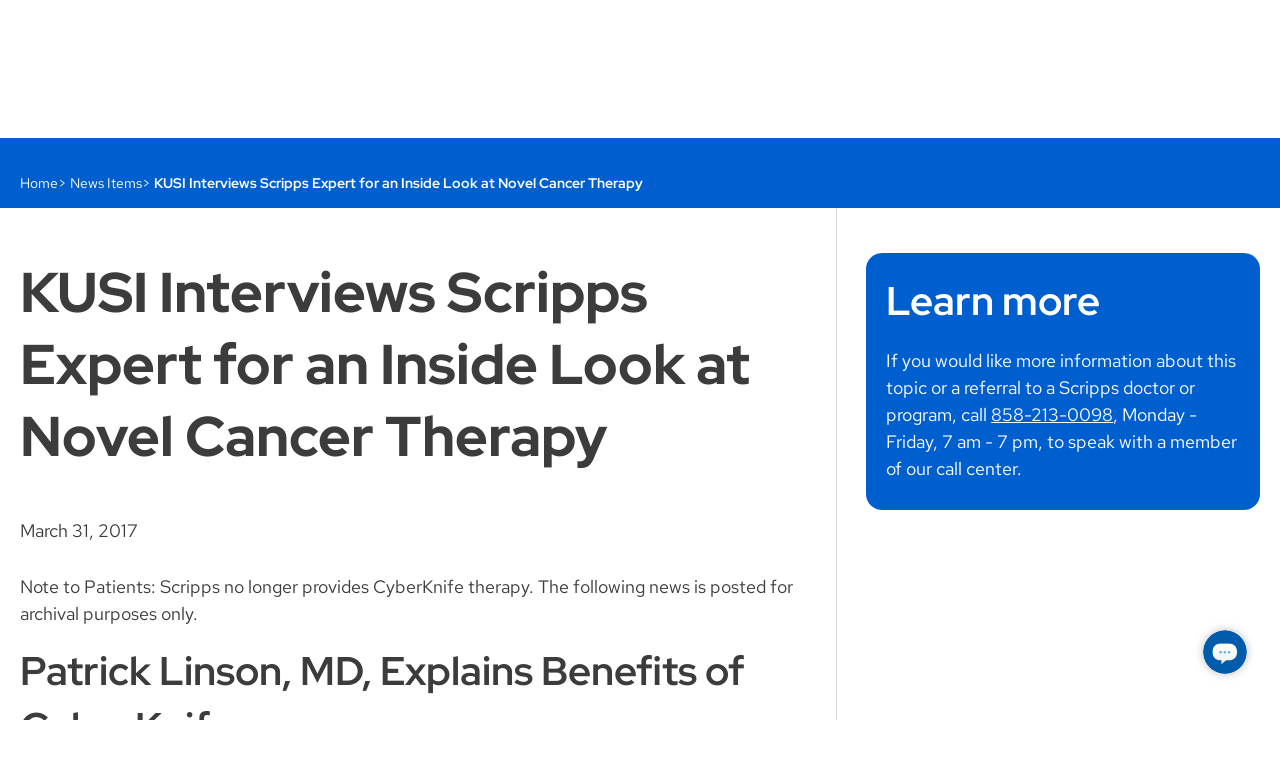

--- FILE ---
content_type: text/html
request_url: https://www.scripps.org/news_items/6051-kusi-interviews-scripps-expert-for-an-inside-look-at-novel-cancer-therapy
body_size: 13935
content:
<!DOCTYPE html><html lang="en" class="" data-theme-name="default">
  <head><script>
//<![CDATA[
window.sparkleEmbedApiHost = "https://www.scripps.org"
window.Sparkle = window.Sparkle || { }
window.Sparkle.currentPublishingDomain = "www"

//]]>
</script><script src="https://www.scripps.org/vite/assets/custom_elements-b788098f.js" crossorigin="anonymous" type="module"></script><link rel="modulepreload" href="https://www.scripps.org/vite/assets/base-460a50dc.js" as="script" crossorigin="anonymous">
<link rel="modulepreload" href="https://www.scripps.org/vite/assets/pinia-de111252.js" as="script" crossorigin="anonymous">
<link rel="modulepreload" href="https://www.scripps.org/vite/assets/moment-fffb1469.js" as="script" crossorigin="anonymous">
<link rel="modulepreload" href="https://www.scripps.org/vite/assets/breakpoints-25384c91.js" as="script" crossorigin="anonymous">
<link rel="modulepreload" href="https://www.scripps.org/vite/assets/preload-helper-5a83f4ec.js" as="script" crossorigin="anonymous">
<link rel="modulepreload" href="https://www.scripps.org/vite/assets/dynamic-import-helper-be004503.js" as="script" crossorigin="anonymous">
<link rel="modulepreload" href="https://www.scripps.org/vite/assets/_commonjsHelpers-de833af9.js" as="script" crossorigin="anonymous"><link rel="preload" href="https://www.scripps.org/assets/CartoGothicStd-Book-f1570aa2896051235082a98ecc2a6e9eb58f57198e244797e8e91653ee28dbc1.woff2" as="font" crossorigin>
<link rel="preload" href="https://www.scripps.org/assets/CartoGothicStd-Bold-a66d5b76344c04283c9eab152769bd0228e23d3899dd33b5a3664136ece9bc3d.woff2" as="font" crossorigin>
<link rel="preload" href="https://www.scripps.org/assets/CartoGothicStd-Italic-8e71d45246a8f8eb0b379d6691116ee3fe75f3776d057c7337abb3f9a55065ce.woff2" as="font" crossorigin>
<link rel="preload" href="https://www.scripps.org/assets/CartoGothicStd-BoldItalic-cc4474141c8d3ca3052d2aaf51ded4d47e5e8543246b25dcf6c55731356b560a.woff2" as="font" crossorigin>
<link rel="preload" href="https://www.scripps.org/assets/sparklets-9776a7b6f079702b8ba9dadc6e2247fba75249a26722624b49192943f82fa75a.woff2" as="font" crossorigin>

<link rel="stylesheet" media="screen" href="https://www.scripps.org/assets/www/sparkle_themes/default/application-e22a6c93ae4bf71a7581f9a2a674a4e0f7166ff0e403327278c15d709bd51d05.css" /><script>
//<![CDATA[
(function(variantUrl){
  // Don't check variant on resources that have not declared any or don't want any. Do check if forced, possibly
  // because the session contains a variant that follows the user from page to page.
  if (!false && !isVariantCheckForced()) { return }

  if (!window.NOTRACK) { window.NOTRACK = 0; }
  window.NOTRACK++;
  var resolved = false; // Has a decision been made to show the page or the variant?

  var httpRequest = new XMLHttpRequest();
  httpRequest.onreadystatechange = variantRequest;
  httpRequest.open("HEAD", variantRequestWithReferrer(), true);
  httpRequest.send();
  hidePageWithTimeout(1000, function(){
    httpRequest.abort();
  });

  function isVariantCheckForced() {
    var forced = false;

    return !!document.cookie.split('; ').forEach(function(row) { // IE 11 compatible search
      if (/^check_variant=true/.test(row)) { forced = forced || true }
    });

    return forced;
  }

  function variantRequest() {
    if (httpRequest.readyState === XMLHttpRequest.DONE) {
      resolveWith(function(){
        switch (httpRequest.status) {
          case 200:
            redirect();
            break;
          case 304:
            redirect();
            break;
          default:
            showPage();
            logAnalytics();
        }
      })
    }
  }

  // Injects the referer so CTA targeting can tell if the page that loaded the variant was the user's entry page
  // in to the site. We do this in JS because the page may be cached so this information cannot be injected by the
  // server. If the user reloads the variant after the url has been masked, the original page's referrer will be
  // the variant url. In this case, just show no referer. Since the user has already loaded the variant, if it was
  // their entry page, this will have already been recorded by CTA targeting so we no longer need the referer.
  function variantRequestWithReferrer() {
    if (document.referrer && document.referrer.indexOf(variantUrl) == -1) { // Use indexOf instead of == because variant url is actually a path
      return variantUrl + '&referer=' + encodeURIComponent(document.referrer);
    } else {
      return variantUrl;
    }
  }

  function redirect() {
    variantUrl = variantUrl + "&checked_variant=true" // Tell the server we've already run a variant check in case it allows us to optimize the variant load
    window.location.replace(variantUrl);
  }

  // If we take too long to detect a variant, just show the original page. Using a setTimeout instead of relying
  // on the XHR to complete because its safer and avoids any compatibility issues like https://github.com/stephanebachelier/superapi/issues/5.
  function hidePageWithTimeout(timeout, callback) {
    hidePage();
    setTimeout(function(){
      resolveWith(function(){
        console.warn('Skipping variant due to latency');
        logAnalytics({ variant_check: 'timed_out' }); // Log the fact that the variant check took too long so the original page was shown
        showPage();
        callback && callback();
      });
    }, timeout);
  }

  // Execute the first function passed to resolveWith, and don't execute any subsequent functions because we've
  // resolved the action.
  function resolveWith(fn) {
    if (!resolved) {
      resolved = true;
      fn();
    };
  }

  function hidePage() {
    document.getElementsByTagName("HTML")[0].style.visibility = 'hidden';
  }

  function showPage() {
    document.getElementsByTagName("HTML")[0].style.visibility = 'visible';
  }

  function logAnalytics(pageviewEventDetails) {
    onDomReady(function(){
      var events = {};
      // This event is picked up by bespoke Healthplan listener which resets the height
      events.variants = jQuery.Event("variants:complete");
      $(document).trigger(events.variants);

      // This updates the ahoy event table
      window.NOTRACK--;
      events.analytics = jQuery.Event("pageview.sparkle", { detail: pageviewEventDetails });
      $(document).trigger(events.analytics);
      window.NOTRACK++;
    })
  }

  function onDomReady(fn) {
    if (document.readyState === 'complete' || document.readyState === "interactive") {
      fn()
    } else {
      document.addEventListener('readystatechange', function(){
        if (document.readyState === "interactive" ) {
          fn();
        }
      });
    }
  }

})("/news_items/6051-kusi-interviews-scripps-expert-for-an-inside-look-at-novel-cancer-therapy.variant?cta_targeting=true\u0026experiment%5Bcontrol_id%5D=6051\u0026experiment%5Bcontrol_type%5D=NewsItem\u0026variant_referer=https%3A%2F%2Fwww.scripps.org%2Fnews_items%2F6051-kusi-interviews-scripps-expert-for-an-inside-look-at-novel-cancer-therapy");

//]]>
</script><script>
//<![CDATA[
window.Sparkle = window.Sparkle || { }
window.Sparkle.currentThemeName = "default"

//]]>
</script><title>KUSI Interviews Scripps Expert on Novel Cancer Therapy</title><meta charset="utf-8" />
<meta property="og:title" content="KUSI Interviews Scripps Expert on Novel Cancer Therapy" />
<meta property="og:url" content="https://www.scripps.org/news_items/6051-kusi-interviews-scripps-expert-for-an-inside-look-at-novel-cancer-therapy" />
<meta property="og:description" content="Scripps radiation oncologist Patrick Linson, MD, was recently interviewed on KUSI News about stereotactic body radiation therapy for prostate cancer patients." />
<meta property="og:locale" content="en_US" />
<meta property="og:site_name" content="Scripps.org" />

<meta property="og:image" content="https://www.scripps.org/sparkle-assets/seo_thumbnails/news_items/6051/facebook-25176af11689ede46dc9b902b0d6c97f.jpg" />
<meta property="og:image:width" content="1200" />
<meta property="og:image:height" content="628" />
<meta property="og:image:type" content="image/jpeg" />
<meta property="og:type" content="article" />
<meta property="article:published_time" content="2017-03-31T12:22:04-07:00" />
<meta property="article:modified_time" content="2025-01-07T10:18:07-08:00" />
<meta property="article:section" content="Health Care" />

<meta name="description" content="Scripps radiation oncologist Patrick Linson, MD, was recently interviewed on KUSI News about stereotactic body radiation therapy for prostate cancer patients.">
<meta name="keywords" content="">
<meta name="viewport" content="width=device-width, initial-scale=1" />
<meta name="apple-mobile-web-app-capable" content="yes" />
<meta name="viewport" content="width=device-width" />
<meta name="generator" content="Sparkle CMS" />
<meta name="sparkle-url" content="[base64]--87373225bab05242f341fc26442f578eaae87613" />

<meta name="csrf-param" content="authenticity_token" />
<meta name="csrf-token" content="z3gDMAK7pq0la0thXyauu/1ICZMEmTmEDnSUZUmS0Sx8m14wNtc1yLYZDGDp3kJXP/D4GLTMhgEZYNE5ANyveg==" />

<!-- iOS -->
<link rel="apple-touch-icon" href="https://www.scripps.org/assets/touch_icons/icon180-e193a70988f9011b277f68b2ee34d5d1ba7863275a4f7321f3d9d01de428b8ea.png">
<link rel="apple-touch-icon" href="https://www.scripps.org/assets/touch_icons/icon57-1b3e5d1c5c0dc24dc498d3a27eff8a2c40d5be2d4f354939a3f709ce2c8f3d00.png" sizes="57x57">
<link rel="apple-touch-icon" href="https://www.scripps.org/assets/touch_icons/icon72-6f66ab384fad5c38d94009d4333a900f3f893eca1e4fe3ccbcde175cb75d3d6a.png" sizes="72x72">
<link rel="apple-touch-icon" href="https://www.scripps.org/assets/touch_icons/icon76-88f908ce82d880ecc238473b403431da1eb8dd0778ca90ffd7a4edfa70d9ce13.png" sizes="76x76">
<link rel="apple-touch-icon" href="https://www.scripps.org/assets/touch_icons/icon114-c8043a9c9b878a498063204f041f42be13257e79e74a359c38e20de5ed0a99bf.png" sizes="114x114">
<link rel="apple-touch-icon" href="https://www.scripps.org/assets/touch_icons/icon120-23cd368590504050e7587e5a481db49e27226eacd440a3ac0cc9f8a2861f1edb.png" sizes="120x120">
<link rel="apple-touch-icon" href="https://www.scripps.org/assets/touch_icons/icon144-0eeebbecef99921a1c4241a1f12c76231e9b305eef8ea8b91f42f72b46807f4d.png" sizes="144x144">
<link rel="apple-touch-icon" href="https://www.scripps.org/assets/touch_icons/icon152-2ad2346ee47163f79b5045b445fc5d38a37ff04293daec6d81d21ba0d75ebde9.png" sizes="152x152">

<!-- Android -->
<link rel="icon" href="https://www.scripps.org/assets/touch_icons/icon180-e193a70988f9011b277f68b2ee34d5d1ba7863275a4f7321f3d9d01de428b8ea.png">
<link rel="icon" href="https://www.scripps.org/assets/touch_icons/icon57-1b3e5d1c5c0dc24dc498d3a27eff8a2c40d5be2d4f354939a3f709ce2c8f3d00.png" sizes="57x57">
<link rel="icon" href="https://www.scripps.org/assets/touch_icons/icon72-6f66ab384fad5c38d94009d4333a900f3f893eca1e4fe3ccbcde175cb75d3d6a.png" sizes="72x72">
<link rel="icon" href="https://www.scripps.org/assets/touch_icons/icon76-88f908ce82d880ecc238473b403431da1eb8dd0778ca90ffd7a4edfa70d9ce13.png" sizes="76x76">
<link rel="icon" href="https://www.scripps.org/assets/touch_icons/icon114-c8043a9c9b878a498063204f041f42be13257e79e74a359c38e20de5ed0a99bf.png" sizes="114x114">
<link rel="icon" href="https://www.scripps.org/assets/touch_icons/icon120-23cd368590504050e7587e5a481db49e27226eacd440a3ac0cc9f8a2861f1edb.png" sizes="120x120">
<link rel="icon" href="https://www.scripps.org/assets/touch_icons/icon144-0eeebbecef99921a1c4241a1f12c76231e9b305eef8ea8b91f42f72b46807f4d.png" sizes="144x144">
<link rel="icon" href="https://www.scripps.org/assets/touch_icons/icon152-2ad2346ee47163f79b5045b445fc5d38a37ff04293daec6d81d21ba0d75ebde9.png" sizes="152x152">

<!--[if IEMobile]><meta http-equiv="cleartype" content="on"><![endif]-->
  <link rel="canonical" href="https://www.scripps.org/news_items/6051-kusi-interviews-scripps-expert-for-an-inside-look-at-novel-cancer-therapy" />
  
  <script type="application/ld+json">{"@context":"https://schema.org","@graph":[{"@type":"Organization","url":"https://www.scripps.org","logo":"https://www.scripps.org/assets/logo-e08f9e81c1d8c5e4eccb5a775ae5bcaef57b4574d0f414173d457669c298ca6d.png","name":"Scripps.org","sameAs":["https://www.facebook.com/scrippshealth","https://twitter.com/scrippshealth","https://www.pinterest.com/scrippshealth","https://www.instagram.com/scrippshealth","https://www.youtube.com/scrippshealth","https://www.linkedin.com/company/scripps-health"],"contactPoint":[{"@type":"ContactPoint","telephone":"+1-800-727-4777","contactType":"customer support","areaServed":"US","contactOption":"TollFree"}]},{"@type":"WebSite","url":"https://www.scripps.org","potentialAction":{"@type":"SearchAction","target":"https://www.scripps.org/sitewide_searches?query={search_term_string}","query-input":"required name=search_term_string"}},{"@type":"BreadcrumbList","itemListElement":[{"@type":"ListItem","position":1,"item":{"@id":"https://www.scripps.org/","name":"Home"}},{"@type":"ListItem","position":2,"item":{"@id":"https://www.scripps.org/news_items","name":"News Items"}}]},{"@type":"NewsArticle","mainEntityOfPage":{"@type":"WebPage","@id":"https://www.scripps.org"},"headline":"KUSI Interviews Scripps Expert for an Inside Look at Novel Cancer Therapy","datePublished":"2017-03-31T00:00:00-07:00","dateModified":"2025-01-07T10:18:07-08:00","author":{"@type":"Organization","name":"Scripps.org"},"publisher":{"@type":"Organization","name":"Scripps.org","logo":{"@type":"ImageObject","url":"https://www.scripps.org/assets/logo-e08f9e81c1d8c5e4eccb5a775ae5bcaef57b4574d0f414173d457669c298ca6d.png"}},"description":"Scripps radiation oncologist Patrick Linson, MD, was recently interviewed on KUSI News about stereotactic body radiation therapy for prostate cancer patients.","image":"https://www.scripps.org/sparkle-assets/preview_thumbnails/news_items/6051/default-f65dd75cbb083b81d9d3fd5a68936458.jpg"}]}</script>
  
  <link rel="shortcut icon" href="https://www.scripps.org/assets/favicons/favicon-5236554835dd35588e5cb22f931b5b28f1f79d5982a6076dff1da33f2da5da75.ico" />

    <link rel="stylesheet" media="print" href="https://www.scripps.org/assets/print-dbee1ccae2e938c3d9893dc52bcdebc64e3aec2f787b44125128275dea1d19ec.css" />


<script>
//<![CDATA[
window.RESOURCE = {"type":"NewsItem","baseType":"NewsItem","id":6051,"analyticsType":"NewsItem","analyticsId":6051,"publicUrl":"https://www.scripps.org/news_items/6051-kusi-interviews-scripps-expert-for-an-inside-look-at-novel-cancer-therapy","publicPath":"/news_items/6051-kusi-interviews-scripps-expert-for-an-inside-look-at-novel-cancer-therapy","campaignTargeting":false};
//]]>
</script>

<meta name="client-jst-path" content="www" /></head>
  <body id="6051-kusi-interviews-scripps-expert-for-an-inside-look-at-novel-cancer-therapy" class="fullsite common" data-resource-type="news_item" data-cta-type="modal" data-sidebar="true" data-layout="default" data-sparkle-container="sparkle-layout-wrapper">

    
  <div class="sp-toolbar-sentinel"></div>
<div class="site-header-container">
  <header class="site-header" data-behaviour='sticky-offset'>
    <div class="header-grid-navigation primary-navigation">
      <sp-toolbar class="desktop-navigation" color="white" elevation="3" sticky-on-scroll="true">
        <div class="navigation-grid">
          <!--Top row -->
          <div class="secondary-navigations">
            
<nav id="meta" aria-label="Header Meta Navigation" class="secondary-navigation navigation-group"><ul class="navigation-group-list">

  <li data-mobile="show" class="link navigation-item" data-behaviour="navigation-item" data-url="https://www.scripps.org/about-us/scripps-in-the-community/advancing-health-and-wellness-at-scripps#health-equity-report" data-nav-depth="0">
  <div class="navigation-item-title"><a class="navigation-item-header" href="https://www.scripps.org/about-us/scripps-in-the-community/advancing-health-and-wellness-at-scripps#health-equity-report"><sp-icon name="info-filled" tag="span" size="s"></sp-icon>Health Equity Report</a></div>
</li>
  <li data-mobile="show" class=" navigation-item" data-behaviour="navigation-item" data-url="https://myscripps.org/MyChart/Authentication/Login" data-nav-depth="0">
  <div class="navigation-item-title"><a class="navigation-item-header" href="https://myscripps.org/MyChart/Authentication/Login"><sp-icon name="mychart-filled" tag="span" size="s"></sp-icon>Log In to MyScripps</a></div>
</li>



</ul></nav>

          </div>

          <!--Bottom row -->
          <div class="header-grid-mega-dropdown-navigation">
  <div class="navigation-content">
    <div class="navigation-logo">
      <div class='logo-wrapper'>
  <a class="header-logo" aria-label="Scripps Health" href="https://www.scripps.org/"></a>
</div>

    </div>
    <div class="navigation-main">
      <nav id="main" aria-label="Main Navigation" class="main-navigation navigation-group"><ul class="navigation-group-list">

  <li data-mobile="show" class=" link navigation-item" data-behaviour="navigation-item" data-url="/physicians/find" data-nav-depth="0">
  <div class="navigation-item-title"><a class="navigation-item-header" href="/physicians/find">Doctors &amp; Services</a><div class="title-expander"><span class="expander-icon"></span></div></div><div class="nav-dropdown-wrapper"><ul class="nav-dropdown"><div class="navigation-item navigation-item--context"><p><strong>Doctors &amp; Services</strong></p><p>Search over 2,500 Scripps physicians across dozens of specialties. See doctors’ availability and book appointments online. </p><p><a href="/physicians/find" data-document-title="false" draggable="false" class="mini-button">Find a doctor</a></p></div>
<li class="  navigation-item" data-behaviour="navigation-item" data-nav-depth="1">
  <div class="navigation-item-title">Shortcuts<div class="title-expander"><span class="expander-icon"></span></div></div><div class="nav-dropdown-wrapper"><ul class="nav-dropdown"><li class="link navigation-item" data-behaviour="navigation-item" data-url="/physicians?availability=true&amp;new_patient=true&amp;page=1&amp;sort=best_match" data-nav-depth="2">
  <div class="navigation-item-title"><a class="navigation-item-header" href="/physicians?availability=true&amp;new_patient=true&amp;page=1&amp;sort=best_match"> Doctors with Online Scheduling</a></div>
</li><li class=" navigation-item" data-behaviour="navigation-item" data-url="/physicians/how-to-choose-a-doctor" data-nav-depth="2">
  <div class="navigation-item-title"><a class="navigation-item-header" href="/physicians/how-to-choose-a-doctor">How to Choose a Doctor</a></div>
</li><li class="link navigation-item" data-behaviour="navigation-item" data-url="/medical-groups" data-nav-depth="2">
  <div class="navigation-item-title"><a class="navigation-item-header" href="/medical-groups">Medical Groups</a></div>
</li><li class="link navigation-item" data-behaviour="navigation-item" data-url="/virtual-care" data-nav-depth="2">
  <div class="navigation-item-title"><a class="navigation-item-header" href="/virtual-care">Virtual Care</a></div>
</li><li class="link navigation-item" data-behaviour="navigation-item" data-url="/about-us/who-we-are/quality" data-nav-depth="2">
  <div class="navigation-item-title"><a class="navigation-item-header" href="/about-us/who-we-are/quality">Scripps Quality</a></div>
</li></ul></div>
</li><li class=" link navigation-item" data-behaviour="navigation-item" data-url="" data-nav-depth="1">
  <div class="navigation-item-title">Featured Services<div class="title-expander"><span class="expander-icon"></span></div></div><div class="nav-dropdown-wrapper"><ul class="nav-dropdown"><li class=" navigation-item" data-behaviour="navigation-item" data-url="/services/primary-care" data-nav-depth="2">
  <div class="navigation-item-title"><a class="navigation-item-header" href="/services/primary-care">Primary Care</a></div>
</li><li class=" navigation-item" data-behaviour="navigation-item" data-url="/services/cancer-care" data-nav-depth="2">
  <div class="navigation-item-title"><a class="navigation-item-header" href="/services/cancer-care">Cancer Care</a></div>
</li><li class="link navigation-item" data-behaviour="navigation-item" data-url="/services/heart-care" data-nav-depth="2">
  <div class="navigation-item-title"><a class="navigation-item-header" href="/services/heart-care">Heart Care</a></div>
</li><li class="link navigation-item" data-behaviour="navigation-item" data-url="/services/orthopedics" data-nav-depth="2">
  <div class="navigation-item-title"><a class="navigation-item-header" href="/services/orthopedics">Orthopedics</a></div>
</li><li class="link navigation-item" data-behaviour="navigation-item" data-url="/services/scripps-healthexpress-walk-in-clinic" data-nav-depth="2">
  <div class="navigation-item-title"><a class="navigation-item-header" href="/services/scripps-healthexpress-walk-in-clinic">HealthExpress Walk-In Care</a></div>
</li><li class="link navigation-item" data-behaviour="navigation-item" data-url="/services" data-nav-depth="2">
  <div class="navigation-item-title"><a class="navigation-item-header" href="/services">All Medical Services</a></div>
</li></ul></div>
</li></ul></div>
</li>
  <li data-mobile="show" class=" link navigation-item" data-behaviour="navigation-item" data-url="/locations/find" data-nav-depth="0">
  <div class="navigation-item-title"><a class="navigation-item-header" href="/locations/find">Locations</a><div class="title-expander"><span class="expander-icon"></span></div></div><div class="nav-dropdown-wrapper"><ul class="nav-dropdown"><div class="navigation-item navigation-item--context"><p><strong>Locations</strong></p><p>Browse more than 70 Scripps Health locations, including hospitals, doctors’ offices, walk-in clinics and specialty centers. </p><p><a href="/locations/find" data-document-title="false" draggable="false" class="mini-button">Find a location</a></p></div>
<li class="  navigation-item" data-behaviour="navigation-item" data-nav-depth="1">
  <div class="navigation-item-title">Shortcuts<div class="title-expander"><span class="expander-icon"></span></div></div><div class="nav-dropdown-wrapper"><ul class="nav-dropdown"><li class=" navigation-item" data-behaviour="navigation-item" data-url="/locations/hospitals" data-nav-depth="2">
  <div class="navigation-item-title"><a class="navigation-item-header" href="/locations/hospitals">Hospitals</a></div>
</li><li class=" navigation-item" data-behaviour="navigation-item" data-url="/medical-groups/scripps-clinic" data-nav-depth="2">
  <div class="navigation-item-title"><a class="navigation-item-header" href="/medical-groups/scripps-clinic">Scripps Clinic</a></div>
</li><li class=" navigation-item" data-behaviour="navigation-item" data-url="/medical-groups/scripps-coastal-medical-center" data-nav-depth="2">
  <div class="navigation-item-title"><a class="navigation-item-header" href="/medical-groups/scripps-coastal-medical-center">Scripps Coastal Medical Center</a></div>
</li><li class="link navigation-item" data-behaviour="navigation-item" data-url="/locations/er" data-nav-depth="2">
  <div class="navigation-item-title"><a class="navigation-item-header" href="/locations/er">Emergency Rooms</a></div>
</li><li class=" navigation-item" data-behaviour="navigation-item" data-url="/locations/specialty-centers" data-nav-depth="2">
  <div class="navigation-item-title"><a class="navigation-item-header" href="/locations/specialty-centers">Specialty Centers</a></div>
</li><li class="link navigation-item" data-behaviour="navigation-item" data-url="/locations/urgent-care" data-nav-depth="2">
  <div class="navigation-item-title"><a class="navigation-item-header" href="/locations/urgent-care">Urgent Care</a></div>
</li><li class="link navigation-item" data-behaviour="navigation-item" data-url="/locations/scripps-healthexpress" data-nav-depth="2">
  <div class="navigation-item-title"><a class="navigation-item-header" href="/locations/scripps-healthexpress">Walk-In Clinics</a></div>
</li><li class="link navigation-item" data-behaviour="navigation-item" data-url="/locations/lab-services" data-nav-depth="2">
  <div class="navigation-item-title"><a class="navigation-item-header" href="/locations/lab-services">Laboratory Locations</a></div>
</li></ul></div>
</li><li class="link navigation-item" data-behaviour="navigation-item" data-url="" data-nav-depth="1">
  <div class="navigation-item-title">Featured Location
<figure class="">
  <img loading="lazy" src="https://www.scripps.org/sparkle-assets/preview_thumbnails/navigation_items/264/navigation_item-5391485d51836735bab80b8da9b74e8a.jpg" />
</figure>

<div class="navigation-item navigation-item--context"><p>Experience the future of health care now with the opening of the new North Tower at Scripps Memorial Hospital La Jolla. <a href="/scripps-la-jolla-north-tower" data-document-title="false" draggable="false">Explore the new tower</a></p></div></div>
</li></ul></div>
</li>
  <li data-mobile="show" class=" link navigation-item" data-behaviour="navigation-item" data-url="/patients-and-visitors" data-nav-depth="0">
  <div class="navigation-item-title"><a class="navigation-item-header" href="/patients-and-visitors">Patients &amp; Visitors</a><div class="title-expander"><span class="expander-icon"></span></div></div><div class="nav-dropdown-wrapper"><ul class="nav-dropdown"><div class="navigation-item navigation-item--context"><p><strong>Patients &amp; Visitors</strong></p><p>Whether you’re visiting a loved one in the hospital or getting medical care yourself, we’re here to help with parking, visiting hours, services for special needs, hotel discounts and more. </p><p><a href="/patients-and-visitors" data-document-title="false" draggable="false" class="mini-button">View resources</a></p></div>
<li class="  navigation-item" data-behaviour="navigation-item" data-nav-depth="1">
  <div class="navigation-item-title">Shortcuts<div class="title-expander"><span class="expander-icon"></span></div></div><div class="nav-dropdown-wrapper"><ul class="nav-dropdown"><li class=" navigation-item" data-behaviour="navigation-item" data-url="/patients-and-visitors/medical-records" data-nav-depth="2">
  <div class="navigation-item-title"><a class="navigation-item-header" href="/patients-and-visitors/medical-records">Medical Records</a></div>
</li><li class="link navigation-item" data-behaviour="navigation-item" data-url="/patients-and-visitors/billing" data-nav-depth="2">
  <div class="navigation-item-title"><a class="navigation-item-header" href="/patients-and-visitors/billing">Billing Office</a></div>
</li><li class="link navigation-item" data-behaviour="navigation-item" data-url="/patients-and-visitors/help-paying-your-bill" data-nav-depth="2">
  <div class="navigation-item-title"><a class="navigation-item-header" href="/patients-and-visitors/help-paying-your-bill">Help Paying Your Bill</a></div>
</li><li class="link navigation-item" data-behaviour="navigation-item" data-url="https://myscripps.org/mychart/" data-nav-depth="2">
  <div class="navigation-item-title"><a class="navigation-item-header" href="https://myscripps.org/mychart/">MyScripps Patient Portal</a></div>
</li><li class="link navigation-item" data-behaviour="navigation-item" data-url="/patients-and-visitors/health-insurance-options" data-nav-depth="2">
  <div class="navigation-item-title"><a class="navigation-item-header" href="/patients-and-visitors/health-insurance-options">Health Insurance and Medicare</a></div>
</li><li class=" navigation-item" data-behaviour="navigation-item" data-url="/patients-and-visitors/visiting-hours-and-guidelines" data-nav-depth="2">
  <div class="navigation-item-title"><a class="navigation-item-header" href="/patients-and-visitors/visiting-hours-and-guidelines">Visiting Hours</a></div>
</li><li class="link navigation-item" data-behaviour="navigation-item" data-url="/patients-and-visitors/medical-interpreters" data-nav-depth="2">
  <div class="navigation-item-title"><a class="navigation-item-header" href="/patients-and-visitors/medical-interpreters">Language Services</a></div>
</li></ul></div>
</li><li class="link navigation-item" data-behaviour="navigation-item" data-url="" data-nav-depth="1">
  <div class="navigation-item-title">Featured Resources
<figure class="">
  <img loading="lazy" src="https://www.scripps.org/sparkle-assets/preview_thumbnails/navigation_items/266/navigation_item-cdae1fe5f9b42990abaef32d3b8bd00b.jpg" />
</figure>

<div class="navigation-item navigation-item--context"><p>Looking for trusted health information? Find expert medical advice, healthy living tips and timely updates on staying healthy in San Diego. <a href="/health-and-wellness" data-document-title="false" draggable="false">Visit Scripps Health &amp; Wellness section</a></p></div></div>
</li></ul></div>
</li>
  <li data-mobile="show" class=" link navigation-item" data-behaviour="navigation-item" data-url="/about-us" data-nav-depth="0">
  <div class="navigation-item-title"><a class="navigation-item-header" href="/about-us">About</a><div class="title-expander"><span class="expander-icon"></span></div></div><div class="nav-dropdown-wrapper"><ul class="nav-dropdown"><div class="navigation-item navigation-item--context"><p><strong>About Scripps Health</strong></p><p>Scripps Health is a not-for-profit, integrated health system in San Diego, California. We’re here for you. We’re here for good.</p><p><a href="/about-us/who-we-are/mission-values" data-document-title="false" draggable="false" class="mini-button">Read our mission</a></p></div>
<li class=" link navigation-item" data-behaviour="navigation-item" data-url="" data-nav-depth="1">
  <div class="navigation-item-title">Shortcuts<div class="title-expander"><span class="expander-icon"></span></div></div><div class="nav-dropdown-wrapper"><ul class="nav-dropdown"><li class="link navigation-item" data-behaviour="navigation-item" data-url="https://careers.scripps.org/" data-nav-depth="2">
  <div class="navigation-item-title"><a class="navigation-item-header" href="https://careers.scripps.org/"> Careers at Scripps</a></div>
</li><li class="link navigation-item" data-behaviour="navigation-item" data-url="/about-us/volunteer" data-nav-depth="2">
  <div class="navigation-item-title"><a class="navigation-item-header" href="/about-us/volunteer"> Volunteer Opportunities</a></div>
</li><li class="link navigation-item" data-behaviour="navigation-item" data-url="/for-health-care-professionals" data-nav-depth="2">
  <div class="navigation-item-title"><a class="navigation-item-header" href="/for-health-care-professionals"> Professional Education</a></div>
</li><li class="link navigation-item" data-behaviour="navigation-item" data-url="/research" data-nav-depth="2">
  <div class="navigation-item-title"><a class="navigation-item-header" href="/research">Research</a></div>
</li><li class="link navigation-item" data-behaviour="navigation-item" data-url="/about-us/scripps-in-the-community" data-nav-depth="2">
  <div class="navigation-item-title"><a class="navigation-item-header" href="/about-us/scripps-in-the-community">Scripps in the Community</a></div>
</li></ul></div>
</li><li class="link navigation-item" data-behaviour="navigation-item" data-url="" data-nav-depth="1">
  <div class="navigation-item-title"> Scripps Health Foundation
<figure class="">
  <img loading="lazy" src="https://www.scripps.org/sparkle-assets/preview_thumbnails/navigation_items/285/navigation_item-4eed6ca7400f2c054213759d3da57074.jpg" />
</figure>

<div class="navigation-item navigation-item--context"><p>Help us transform patient care, enable key discoveries and perform lifesaving surgeries. <a href="https://giving.scripps.org/" data-document-title="false" draggable="false" target="_blank">Donate today</a></p></div></div>
</li></ul></div>
</li>
  <li data-mobile="show" class=" link navigation-item" data-behaviour="navigation-item" data-url="/contact-us" data-nav-depth="0">
  <div class="navigation-item-title"><a class="navigation-item-header" href="/contact-us">Contact</a><div class="title-expander"><span class="expander-icon"></span></div></div><div class="nav-dropdown-wrapper"><ul class="nav-dropdown"><div class="navigation-item navigation-item--context"><p><strong>Contact Us</strong></p><p>Call <a href="tel:+18007274777" data-document-title="false" draggable="false">1-800-SCRIPPS</a> Monday - Friday, 7 am - 7 pm, to talk with our referral experts or learn about services and classes.</p><p><a href="https://www.scripps.org/contact-us#component_2a9cf4a0c6" data-document-title="false" draggable="false" class="mini-button">Send a message</a></p></div>
<li class=" link navigation-item" data-behaviour="navigation-item" data-url="" data-nav-depth="1">
  <div class="navigation-item-title">Shortcuts<div class="title-expander"><span class="expander-icon"></span></div></div><div class="nav-dropdown-wrapper"><ul class="nav-dropdown"><li class="link navigation-item" data-behaviour="navigation-item" data-url="/patients-and-visitors/medical-records" data-nav-depth="2">
  <div class="navigation-item-title"><a class="navigation-item-header" href="/patients-and-visitors/medical-records">Medical Records</a></div>
</li><li class="link navigation-item" data-behaviour="navigation-item" data-url="/patients-and-visitors/billing" data-nav-depth="2">
  <div class="navigation-item-title"><a class="navigation-item-header" href="/patients-and-visitors/billing"> Billing Office</a></div>
</li><li class="link navigation-item" data-behaviour="navigation-item" data-url="/about-us/news-center/for-media" data-nav-depth="2">
  <div class="navigation-item-title"><a class="navigation-item-header" href="/about-us/news-center/for-media">Media Inquiries</a></div>
</li><li class="link navigation-item" data-behaviour="navigation-item" data-url="https://www.scripps.org/contact-us#component_53e72a47e0" data-nav-depth="2">
  <div class="navigation-item-title"><a class="navigation-item-header" href="https://www.scripps.org/contact-us#component_53e72a47e0">Law Enforcement</a></div>
</li><li class="link navigation-item" data-behaviour="navigation-item" data-url="/contact-us" data-nav-depth="2">
  <div class="navigation-item-title"><a class="navigation-item-header" href="/contact-us">Full Directory</a></div>
</li><li class="link navigation-item" data-behaviour="navigation-item" data-url="/vendor-information" data-nav-depth="2">
  <div class="navigation-item-title"><a class="navigation-item-header" href="/vendor-information">Vendor Info</a></div>
</li></ul></div>
</li><li class="link navigation-item" data-behaviour="navigation-item" data-url="" data-nav-depth="1">
  <div class="navigation-item-title">Featured
<figure class="">
  <img loading="lazy" src="https://www.scripps.org/sparkle-assets/preview_thumbnails/navigation_items/296/navigation_item-de1808653d7b4dc075664f97810ea708.jpg" />
</figure>

<div class="navigation-item navigation-item--context"><p>Message your doctor, book appointments, pay bills, view test results and request prescription refills. <a href="https://myscripps.org/mychart/" data-document-title="false" draggable="false" target="_blank">Visit now</a></p></div></div>
</li></ul></div>
</li>



</ul></nav>
    </div>
    <div class="navigation-end">
      <button type="button" class="header-search-trigger" aria-label="Open search" data-behaviour="header-search-trigger">
        <span class="header-search-trigger-icon"></span>
      </button>
      <nav id="main_call_to_action" aria-label="Main Navigation Call to Action" class="main-call-to-action-navigation navigation-group"><ul class="navigation-group-list">

  <li data-mobile="show" class="bordered-button button navigation-item" data-behaviour="navigation-item" data-url="/make-an-appointment" data-nav-depth="0">
  <div class="navigation-item-title"><a class="navigation-item-header" href="/make-an-appointment">Get Care</a></div>
</li>



</ul></nav>
    </div>
  </div>
</div>

        </div>
      </sp-toolbar>
      <sp-toolbar class="mobile-navigation" color="white" elevation="3" sticky-on-scroll="true">
        


<div id="mobile-header_1768661561-048174_1" class="mobile-header"><div class="logo"><a class="header-logo" aria-label="Scripps Health" href="https://www.scripps.org/"></a></div><div class="header-button"><sp-mobile-header-action label="Get Care" tag="a" href="/make-an-appointment" color="primary" variant="outlined" /></div><div class="mobile-sitewide-search">    <button type="button" class="header-search-trigger" aria-label="Open search" data-behaviour="header-search-trigger">
      <span class="header-search-trigger-icon"></span>
    </button>
</div><ul class="header-actions"><li class="header-action "><div class="header-action__trigger" tabindex="0" id="header-action_1768661561-0515316_1_trigger"><span class="icon icon-hamburger"></span><span class="text"></span></div><div id="header-action_1768661561-0515316_1_content" class="header-action__content">    <form class="sitewide-search header-search-box" id="sitewide_search_1768661561-0516648_1" action="/sitewide_searches" accept-charset="UTF-8" method="get"><input name="utf8" type="hidden" value="&#x2713;" /><input name="query" id="sitewide_search_1768661561-0516648_1-query" class="search-box" placeholder="Search scripps.org" autocomplete="off" type="text" /><span class="sitewide-search-with-icon"><input type="submit" name="commit" value="Search" class="search-submit" data-disable-with="Search" /></span></form>
    <nav id="main_mobile" aria-label="Main Mobile Navigation" class="main-navigation navigation-group"><ul class="navigation-group-list">

  <li data-mobile="show" class=" link navigation-item" data-behaviour="navigation-item" data-url="/physicians/find" data-nav-depth="0">
  <div class="navigation-item-title"><a class="navigation-item-header" href="/physicians/find">Doctors &amp; Services</a><div class="title-expander"><span class="expander-icon"></span></div></div><div class="nav-dropdown-wrapper"><ul class="nav-dropdown"><div class="navigation-item navigation-item--context"><p>Search over 2,500 Scripps physicians across dozens of specialties. See doctors' availability and book appointments online. </p><p><a href="/physicians/find" data-document-title="false" draggable="false" class="mini-button">Find a doctor</a></p></div>
<li class=" link navigation-item" data-behaviour="navigation-item" data-url="" data-nav-depth="1">
  <div class="navigation-item-title">Shortcuts<div class="title-expander"><span class="expander-icon"></span></div></div><div class="nav-dropdown-wrapper"><ul class="nav-dropdown"><li class="link navigation-item" data-behaviour="navigation-item" data-url="/physicians?availability=true&amp;new_patient=true&amp;page=1&amp;sort=best_match" data-nav-depth="2">
  <div class="navigation-item-title"><a class="navigation-item-header" href="/physicians?availability=true&amp;new_patient=true&amp;page=1&amp;sort=best_match">Doctors with Online Scheduling</a></div>
</li><li class="link navigation-item" data-behaviour="navigation-item" data-url="/physicians/how-to-choose-a-doctor" data-nav-depth="2">
  <div class="navigation-item-title"><a class="navigation-item-header" href="/physicians/how-to-choose-a-doctor">How to Choose a Doctor</a></div>
</li><li class="link navigation-item" data-behaviour="navigation-item" data-url="/medical-groups" data-nav-depth="2">
  <div class="navigation-item-title"><a class="navigation-item-header" href="/medical-groups">Medical Groups</a></div>
</li><li class="link navigation-item" data-behaviour="navigation-item" data-url="/virtual-care" data-nav-depth="2">
  <div class="navigation-item-title"><a class="navigation-item-header" href="/virtual-care">Virtual Care</a></div>
</li><li class="link navigation-item" data-behaviour="navigation-item" data-url="/about-us/who-we-are/quality" data-nav-depth="2">
  <div class="navigation-item-title"><a class="navigation-item-header" href="/about-us/who-we-are/quality">Scripps Quality</a></div>
</li></ul></div>
</li><li class=" link navigation-item" data-behaviour="navigation-item" data-url="" data-nav-depth="1">
  <div class="navigation-item-title">Featured Services<div class="title-expander"><span class="expander-icon"></span></div></div><div class="nav-dropdown-wrapper"><ul class="nav-dropdown"><li class=" navigation-item" data-behaviour="navigation-item" data-url="/services/primary-care" data-nav-depth="2">
  <div class="navigation-item-title"><a class="navigation-item-header" href="/services/primary-care">Primary Care</a></div>
</li><li class=" navigation-item" data-behaviour="navigation-item" data-url="/services/cancer-care" data-nav-depth="2">
  <div class="navigation-item-title"><a class="navigation-item-header" href="/services/cancer-care">Cancer Care</a></div>
</li><li class="link navigation-item" data-behaviour="navigation-item" data-url="/services/heart-care" data-nav-depth="2">
  <div class="navigation-item-title"><a class="navigation-item-header" href="/services/heart-care">Heart Care</a></div>
</li><li class="link navigation-item" data-behaviour="navigation-item" data-url="/services/orthopedics" data-nav-depth="2">
  <div class="navigation-item-title"><a class="navigation-item-header" href="/services/orthopedics">Orthopedics</a></div>
</li><li class="link navigation-item" data-behaviour="navigation-item" data-url="/services/scripps-healthexpress-walk-in-clinic" data-nav-depth="2">
  <div class="navigation-item-title"><a class="navigation-item-header" href="/services/scripps-healthexpress-walk-in-clinic">HealthExpress Walk-In Care</a></div>
</li><li class="link navigation-item" data-behaviour="navigation-item" data-url="/services" data-nav-depth="2">
  <div class="navigation-item-title"><a class="navigation-item-header" href="/services">All Medical Services</a></div>
</li></ul></div>
</li></ul></div>
</li>
  <li data-mobile="show" class=" link navigation-item" data-behaviour="navigation-item" data-url="/locations/find" data-nav-depth="0">
  <div class="navigation-item-title"><a class="navigation-item-header" href="/locations/find">Locations</a><div class="title-expander"><span class="expander-icon"></span></div></div><div class="nav-dropdown-wrapper"><ul class="nav-dropdown"><div class="navigation-item navigation-item--context"><p>Browse more than 70 Scripps Health locations, including hospitals, doctors’ offices, walk-in clinics and specialty centers. </p><p><a href="/locations/find" data-document-title="false" draggable="false" class="mini-button">Find a location</a></p></div>
<li class="  navigation-item" data-behaviour="navigation-item" data-nav-depth="1">
  <div class="navigation-item-title">Shortcuts<div class="title-expander"><span class="expander-icon"></span></div></div><div class="nav-dropdown-wrapper"><ul class="nav-dropdown"><li class=" navigation-item" data-behaviour="navigation-item" data-url="/locations/hospitals" data-nav-depth="2">
  <div class="navigation-item-title"><a class="navigation-item-header" href="/locations/hospitals">Hospitals</a></div>
</li><li class=" navigation-item" data-behaviour="navigation-item" data-url="/medical-groups/scripps-clinic" data-nav-depth="2">
  <div class="navigation-item-title"><a class="navigation-item-header" href="/medical-groups/scripps-clinic">Scripps Clinic</a></div>
</li><li class=" navigation-item" data-behaviour="navigation-item" data-url="/medical-groups/scripps-coastal-medical-center" data-nav-depth="2">
  <div class="navigation-item-title"><a class="navigation-item-header" href="/medical-groups/scripps-coastal-medical-center">Scripps Coastal Medical Center</a></div>
</li><li class="link navigation-item" data-behaviour="navigation-item" data-url="/locations/er" data-nav-depth="2">
  <div class="navigation-item-title"><a class="navigation-item-header" href="/locations/er">Emergency Rooms</a></div>
</li><li class=" navigation-item" data-behaviour="navigation-item" data-url="/locations/specialty-centers" data-nav-depth="2">
  <div class="navigation-item-title"><a class="navigation-item-header" href="/locations/specialty-centers">Specialty Centers</a></div>
</li><li class="link navigation-item" data-behaviour="navigation-item" data-url="/locations/urgent-care" data-nav-depth="2">
  <div class="navigation-item-title"><a class="navigation-item-header" href="/locations/urgent-care">Urgent Care</a></div>
</li><li class="link navigation-item" data-behaviour="navigation-item" data-url="/locations/scripps-healthexpress" data-nav-depth="2">
  <div class="navigation-item-title"><a class="navigation-item-header" href="/locations/scripps-healthexpress">Walk-In Clinics</a></div>
</li><li class="link navigation-item" data-behaviour="navigation-item" data-url="/locations/lab-services" data-nav-depth="2">
  <div class="navigation-item-title"><a class="navigation-item-header" href="/locations/lab-services">Laboratory Locations</a></div>
</li></ul></div>
</li><li class="link navigation-item" data-behaviour="navigation-item" data-url="" data-nav-depth="1">
  <div class="navigation-item-title">Featured Location
<figure class="">
  <img loading="lazy" src="https://www.scripps.org/sparkle-assets/preview_thumbnails/navigation_items/271/navigation_item-8bf20c8405cc324979bc9367ca7b7462.jpg" />
</figure>

<div class="navigation-item navigation-item--context"><p>Scripps Coastal Medical Center San Marcos offers primary care for the entire family, plus radiology and lab services. <a href="/locations/scripps-coastal-medical-center/scripps-coastal-medical-center-san-marcos" data-document-title="false" draggable="false">Get directions</a></p></div></div>
</li></ul></div>
</li>
  <li data-mobile="show" class=" link navigation-item" data-behaviour="navigation-item" data-url="/patients-and-visitors" data-nav-depth="0">
  <div class="navigation-item-title"><a class="navigation-item-header" href="/patients-and-visitors">Patients &amp; Visitors</a><div class="title-expander"><span class="expander-icon"></span></div></div><div class="nav-dropdown-wrapper"><ul class="nav-dropdown"><div class="navigation-item navigation-item--context"><p>Whether you’re visiting a loved one in the hospital or getting medical care yourself, we’re here to help with parking, visiting hours, services for special needs, hotel discounts and more. </p><p><a href="/patients-and-visitors" data-document-title="false" draggable="false" class="mini-button">View resources</a></p></div>
<li class="  navigation-item" data-behaviour="navigation-item" data-nav-depth="1">
  <div class="navigation-item-title">Shortcuts<div class="title-expander"><span class="expander-icon"></span></div></div><div class="nav-dropdown-wrapper"><ul class="nav-dropdown"><li class="link navigation-item" data-behaviour="navigation-item" data-url="/patients-and-visitors/medical-records" data-nav-depth="2">
  <div class="navigation-item-title"><a class="navigation-item-header" href="/patients-and-visitors/medical-records">Medical Records</a></div>
</li><li class="link navigation-item" data-behaviour="navigation-item" data-url="/patients-and-visitors/billing" data-nav-depth="2">
  <div class="navigation-item-title"><a class="navigation-item-header" href="/patients-and-visitors/billing">Billing Office</a></div>
</li><li class="link navigation-item" data-behaviour="navigation-item" data-url="/patients-and-visitors/help-paying-your-bill" data-nav-depth="2">
  <div class="navigation-item-title"><a class="navigation-item-header" href="/patients-and-visitors/help-paying-your-bill">Help Paying Your Bill</a></div>
</li><li class="link navigation-item" data-behaviour="navigation-item" data-url="https://myscripps.org/mychart/" data-nav-depth="2">
  <div class="navigation-item-title"><a class="navigation-item-header" href="https://myscripps.org/mychart/">MyScripps Patient Portal</a></div>
</li><li class="link navigation-item" data-behaviour="navigation-item" data-url="/patients-and-visitors/health-insurance-options" data-nav-depth="2">
  <div class="navigation-item-title"><a class="navigation-item-header" href="/patients-and-visitors/health-insurance-options">Health Insurance and Medicare</a></div>
</li><li class=" navigation-item" data-behaviour="navigation-item" data-url="/patients-and-visitors/visiting-hours-and-guidelines" data-nav-depth="2">
  <div class="navigation-item-title"><a class="navigation-item-header" href="/patients-and-visitors/visiting-hours-and-guidelines">Visiting Hours</a></div>
</li><li class="link navigation-item" data-behaviour="navigation-item" data-url="/patients-and-visitors/medical-interpreters" data-nav-depth="2">
  <div class="navigation-item-title"><a class="navigation-item-header" href="/patients-and-visitors/medical-interpreters">Language Services</a></div>
</li></ul></div>
</li><li class="link navigation-item" data-behaviour="navigation-item" data-url="" data-nav-depth="1">
  <div class="navigation-item-title">Featured Resources
<figure class="">
  <img loading="lazy" src="https://www.scripps.org/sparkle-assets/preview_thumbnails/navigation_items/273/navigation_item-cdae1fe5f9b42990abaef32d3b8bd00b.jpg" />
</figure>

<div class="navigation-item navigation-item--context"><p>Looking for trusted health information? Find expert medical advice, healthy living tips and timely updates on staying healthy in San Diego. <a href="/health-and-wellness" data-document-title="false" draggable="false">Visit Scripps Health &amp; Wellness section</a></p></div></div>
</li></ul></div>
</li>
  <li data-mobile="show" class=" link navigation-item" data-behaviour="navigation-item" data-url="/about-us" data-nav-depth="0">
  <div class="navigation-item-title"><a class="navigation-item-header" href="/about-us">About</a><div class="title-expander"><span class="expander-icon"></span></div></div><div class="nav-dropdown-wrapper"><ul class="nav-dropdown"><div class="navigation-item navigation-item--context"><p>Scripps Health is a not-for-profit, integrated health system in San Diego, California. We’re here for you. We’re here for good.</p><p><a href="/about-us/who-we-are/mission-values" data-document-title="false" draggable="false" class="mini-button">Read our mission</a></p></div>
<li class="  navigation-item" data-behaviour="navigation-item" data-nav-depth="1">
  <div class="navigation-item-title">Shortcuts<div class="title-expander"><span class="expander-icon"></span></div></div><div class="nav-dropdown-wrapper"><ul class="nav-dropdown"><li class="link navigation-item" data-behaviour="navigation-item" data-url="https://careers.scripps.org/" data-nav-depth="2">
  <div class="navigation-item-title"><a class="navigation-item-header" href="https://careers.scripps.org/">Careers at Scripps</a></div>
</li><li class="link navigation-item" data-behaviour="navigation-item" data-url="/about-us/volunteer" data-nav-depth="2">
  <div class="navigation-item-title"><a class="navigation-item-header" href="/about-us/volunteer">Volunteer Opportunities</a></div>
</li><li class="link navigation-item" data-behaviour="navigation-item" data-url="/for-health-care-professionals" data-nav-depth="2">
  <div class="navigation-item-title"><a class="navigation-item-header" href="/for-health-care-professionals">Professional Education</a></div>
</li><li class="link navigation-item" data-behaviour="navigation-item" data-url="/research" data-nav-depth="2">
  <div class="navigation-item-title"><a class="navigation-item-header" href="/research">Research</a></div>
</li><li class="link navigation-item" data-behaviour="navigation-item" data-url="/about-us/scripps-in-the-community" data-nav-depth="2">
  <div class="navigation-item-title"><a class="navigation-item-header" href="/about-us/scripps-in-the-community">Scripps in the Community</a></div>
</li></ul></div>
</li><li class="link navigation-item" data-behaviour="navigation-item" data-url="" data-nav-depth="1">
  <div class="navigation-item-title">Scripps Health Foundation
<figure class="">
  <img loading="lazy" src="https://www.scripps.org/sparkle-assets/preview_thumbnails/navigation_items/279/navigation_item-4eed6ca7400f2c054213759d3da57074.jpg" />
</figure>

<div class="navigation-item navigation-item--context"><p>Help us transform patient care, enable key discoveries and perform lifesaving surgeries. <a href="https://giving.scripps.org/" data-document-title="false" draggable="false" target="_blank">Donate today</a></p></div></div>
</li></ul></div>
</li>
  <li data-mobile="show" class=" link navigation-item" data-behaviour="navigation-item" data-url="/contact-us" data-nav-depth="0">
  <div class="navigation-item-title"><a class="navigation-item-header" href="/contact-us">Contact</a><div class="title-expander"><span class="expander-icon"></span></div></div><div class="nav-dropdown-wrapper"><ul class="nav-dropdown"><div class="navigation-item navigation-item--context"><p>Call <a href="tel:+18007274777" data-document-title="false" draggable="false">1-800-SCRIPPS</a> Monday - Friday, 7 am - 7 pm, to talk with our referral experts or learn about services and classes.</p><p><a href="https://www.scripps.org/contact-us#component_2a9cf4a0c6" data-document-title="false" draggable="false" class="mini-button">Send a message</a></p></div>
<li class="  navigation-item" data-behaviour="navigation-item" data-nav-depth="1">
  <div class="navigation-item-title">Shortcuts<div class="title-expander"><span class="expander-icon"></span></div></div><div class="nav-dropdown-wrapper"><ul class="nav-dropdown"><li class="link navigation-item" data-behaviour="navigation-item" data-url="/patients-and-visitors/medical-records" data-nav-depth="2">
  <div class="navigation-item-title"><a class="navigation-item-header" href="/patients-and-visitors/medical-records">Medical Records</a></div>
</li><li class="link navigation-item" data-behaviour="navigation-item" data-url="/patients-and-visitors/billing" data-nav-depth="2">
  <div class="navigation-item-title"><a class="navigation-item-header" href="/patients-and-visitors/billing"> Billing Office</a></div>
</li><li class="link navigation-item" data-behaviour="navigation-item" data-url="/about-us/news-center/for-media" data-nav-depth="2">
  <div class="navigation-item-title"><a class="navigation-item-header" href="/about-us/news-center/for-media"> Media Inquiries</a></div>
</li><li class="link navigation-item" data-behaviour="navigation-item" data-url="https://www.scripps.org/contact-us#component_53e72a47e0" data-nav-depth="2">
  <div class="navigation-item-title"><a class="navigation-item-header" href="https://www.scripps.org/contact-us#component_53e72a47e0">Law Enforcement</a></div>
</li><li class="link navigation-item" data-behaviour="navigation-item" data-url="/contact-us" data-nav-depth="2">
  <div class="navigation-item-title"><a class="navigation-item-header" href="/contact-us">Full Directory</a></div>
</li><li class="link navigation-item" data-behaviour="navigation-item" data-url="/vendor-information" data-nav-depth="2">
  <div class="navigation-item-title"><a class="navigation-item-header" href="/vendor-information">Vendor Info</a></div>
</li></ul></div>
</li><li class="link navigation-item" data-behaviour="navigation-item" data-url="" data-nav-depth="1">
  <div class="navigation-item-title"> Featured
<figure class="">
  <img loading="lazy" src="https://www.scripps.org/sparkle-assets/preview_thumbnails/navigation_items/277/navigation_item-c6cd6408828e3e7b89e9d50fb9034c5d.jpg" />
</figure>

<div class="navigation-item navigation-item--context"><p>Message your doctor, book appointments, pay bills, view test results and request prescription refills. <a href="https://myscripps.org/mychart/" data-document-title="false" draggable="false" target="_blank">Visit now</a></p></div></div>
</li></ul></div>
</li>
  <li data-mobile="show" class="link navigation-item" data-behaviour="navigation-item" data-url="https://careers.scripps.org/" data-nav-depth="0">
  <div class="navigation-item-title"><a class="navigation-item-header" href="https://careers.scripps.org/">Careers</a></div>
</li>
  <li data-mobile="show" class="primary-button button navigation-item" data-behaviour="navigation-item" data-url="https://giving.scripps.org/" data-nav-depth="0">
  <div class="navigation-item-title"><a class="navigation-item-header" href="https://giving.scripps.org/">Give to Scripps</a></div>
</li>



</ul></nav>
</div></li></ul></div>
      </sp-toolbar>
    </div>

    <div class="header-search-overlay" data-behaviour="header-search-overlay">
  <div class="header-search-overlay-content">
    <div class="header-search-bar">
      <span class="header-search-bar-icon"></span>
      <form class="header-search-form" id="header-search-overlay-form" action="/sitewide_searches" accept-charset="UTF-8" method="get"><input name="utf8" type="hidden" value="&#x2713;" />
        <input type="text" name="query" id="header-search-overlay-input" class="header-search-input" placeholder="Search" autocomplete="off" />
</form>      <button type="button" class="header-search-close" aria-label="Close search" data-behaviour="header-search-close">
        <span class="header-search-close-icon"></span>
      </button>
    </div>
    <div class="header-search-results"></div>
  </div>
</div>

  </header>
</div>


<article class="leaf" id="news_items_show" role="main">
    <div class="content-header">
  <div class="content-header__content">
    <nav class="breadcrumbs" aria-label="Breadcrumbs">
  <ul>
      <li><a data-behaviour="breadcrumb" href="/">Home</a></li>
      <li><a data-behaviour="breadcrumb" href="/news_items">News Items</a></li>
      <li>KUSI Interviews Scripps Expert for an Inside Look at Novel Cancer Therapy</li>
  </ul>
</nav>

  </div>
</div>


  
  
  <div class="container">
    <div class="content">
        <div class="content-title content-title--default"><h1>KUSI Interviews Scripps Expert for an Inside Look at Novel Cancer Therapy</h1></div>

      <div class="broadcast-in-page-messages">
</div>

        <section class="byline">
  <span class="byline__release-date"><time datetime="2017-03-31T00:00:00-07:00">March 31, 2017</time></span>
  
  
  
</section>

      
      






      <div class="" data-component-section="main" data-component-section-title="Main"><section class="component component--paragraph alpha omega" id="component_d7f2228d0a" data-columns="12" data-component-behavior-id="35e8a3cfda9546d04a58" data-uuid="NewsItem-6051-d7f2228d0a"><div class="component-content-container"><div class="component-backdrop" style="background-color: transparent"></div>  <div class="component-content">      <div class="component-content-backdrop" style="background-color: transparent"></div>      
      <div class="component-text wysiwyg-content " data-context-name="text"><p>Note to Patients: Scripps no longer provides CyberKnife therapy. The following news is posted for archival purposes only.</p></div>
  </div>  </div></section><section class="component component--section-with-image pull-left title-image alpha omega" id="component_3b66b4042a" data-columns="12" data-component-behavior-id="fa89666bc4aaed704b56" data-uuid="NewsItem-6051-3b66b4042a">  <div class="component-wrapper--classic">
    <div class="component-content">
        <header  class="title-image"  data-context-name="title">    <h2 class="linked-title--section ">Patrick Linson, MD, Explains Benefits of CyberKnife</h2>  </header>


        <figure data-context-name="image">
          <picture data-lazy="true" class="figure-image-element "><source srcset="//www.scripps.org/sparkle-assets/variants/hi_res_dr_patrick_linson_kusi_3_31_17_1200_x_750-16471032077485365611_desktop_x++-1200x1200.jpg" media="(min-width: 1024px)"><source srcset="//www.scripps.org/sparkle-assets/variants/hi_res_dr_patrick_linson_kusi_3_31_17_1200_x_750-16471032077485365611_tablet_x++-1200x1200.jpg" media="(min-width: 480px)"><source srcset="//www.scripps.org/sparkle-assets/variants/hi_res_dr_patrick_linson_kusi_3_31_17_1200_x_750-16471032077485365611_phone_x++-600x600.jpg" media="(max-width: 479px)"><img style="max-width: 100%;" alt="Patrick Linson, MD, attends a KUSI interview to discuss new form of radiation therapy."  src="//www.scripps.org/sparkle-assets/images/dr_patrick_linson_kusi_3_31_17_1200_x_750-16471032077485365611.jpg" /></picture>
            <figcaption><p>Scripps radiation oncologist Patrick Linson, MD</p></figcaption>
        </figure>

        <header  class="title-text"  data-context-name="title">    <h2 class="linked-title--section ">Patrick Linson, MD, Explains Benefits of CyberKnife</h2>  </header>



        <div class="wysiwyg-content" data-context-name="text"><p>Scripps radiation oncologist <a href="/physicians/4629-patrick-linson" data-document-title="false" draggable="false">Patrick Linson, MD</a>, recently visited KUSI News to explain a relatively new form of radiation therapy for prostate cancer patients.</p><p><br></p><p>Using Scripps' CyberKnife technology, Dr. Linson delivers stereotactic body radiation therapy to effectively treat prostate cancer in as little as one week, compared to the five to nine weeks it takes to treat with conventional radiation.</p></div>

    </div>
  </div>
</section></div>
          <section class="media-contacts">
    <header>
      <h2>Media Contact</h2>
    </header>

      <dl class="media-contact">
        <dt class="media-contact__name">Steve Carpowich </dt>
        <dd class="media-contact__number"><span class="phone-number" title="858-312-0328"><a class="telephone-link" href="tel:+18583120328">858-312-0328</a></span></dd>
        <dd class="media-contact__email"><a href="&#109;&#97;&#105;&#108;&#116;&#111;&#58;%63%61%72%70%6f%77%69%63%68.%73%74%65%70%68%65%6e@%73%63%72%69%70%70%73%68%65%61%6c%74%68.%6f%72%67">carpowich.stephen@scrippshealth.org</a></dd>
      </dl>
  </section>
  <header class="related_tags"><h3>Related tags:</h3></header>
  <ul class="news-categories">
      <li><a href="/news_items?categories=46">Scripps in the News</a></li>
  </ul>


      
      <div data-behaviour="ajax-content" data-ajax-content-url="https://www.scripps.org/related_content/NewsItem/6051/affiliated"></div>
    </div>
      <aside id="sidebar" class="content-sidebar">
        
        

        <div class="" data-component-section="sidebar" data-component-section-title="Sidebar"><section class="component component--section-with-image title-image alpha omega" id="component_794091a3e4" data-columns="12" data-component-behavior-id="d979e6147d770f1de4f1" data-uuid="NewsItem-6051-794091a3e4" data-cta="primary">  <div class="component-wrapper--classic">
    <div class="component-content">
        <header  class="title-image"  data-context-name="title">    <h2 class="linked-title--section ">Learn more</h2>  </header>



        <header  class="title-text"  data-context-name="title">    <h2 class="linked-title--section ">Learn more</h2>  </header>



        <div class="wysiwyg-content" data-context-name="text"><p>If you would like more information about this topic or a referral to a Scripps doctor or program, call <span class="phone-number" title="858-213-0098"><a class="telephone-link" href="tel:+18582130098">858-213-0098</a></span>, Monday - Friday, 7 am - 7 pm, to speak with a member of our call center.</p></div>

    </div>
  </div>
</section></div>
        <div data-behaviour="ajax-content" data-ajax-content-url="https://www.scripps.org/related_content/NewsItem/6051/recommended"></div>
        
      </aside>
  </div>
</article>

<svg class="component-curve-variants" style="display: block; height: 0; width: 0;">
  <clipPath id="right-curve-mobile" clipPathUnits="objectBoundingBox">
    <path d="M0,0.943c0.165,0.033 0.345,0.055 0.533,0.057c0.152,0.001 0.311,-0.006 0.467,-0.017l-0,-0.983l-1,0l0,0.943Z"/>
  </clipPath>
  <clipPath id="right-curve" clipPathUnits="objectBoundingBox">
    <path d="M0,0.943c0.074,0.033 0.156,0.055 0.241,0.057c0.344,0.007 0.759,-0.192 0.759,-0.192l0,-0.808l-1,0l0,0.943Z"/>
  </clipPath>
  <clipPath id="left-curve-mobile" clipPathUnits="objectBoundingBox">
    <path d="M0,0.933c0.316,0.035 0.621,0.061 0.83,0.066c0.054,0.002 0.111,0.001 0.168,-0.001l0.002,-0.998l-1,-0l0,0.933Z"/>
  </clipPath>
  <clipPath id="left-curve" clipPathUnits="objectBoundingBox">
    <path d="M0,0l0,0.863c0.145,0.04 0.483,0.128 0.645,0.137c0.157,0.007 0.355,-0.085 0.355,-0.085l0,-0.915l-1,0Z"/>
  </clipPath>
  <clipPath id="center-curve-mobile" clipPathUnits="objectBoundingBox">
    <path d="M0,0l0,0.946c0,-0 0.209,0.054 0.5,0.054c0.291,0 0.5,-0.054 0.5,-0.054l0,-0.946l-1,0Z"/>
  </clipPath>
  <clipPath id="center-curve" clipPathUnits="objectBoundingBox">
    <path d="M0,0l0,0.946c0,-0 0.209,0.054 0.5,0.054c0.291,0 0.5,-0.054 0.5,-0.054l0,-0.946l-1,0Z"/>
  </clipPath>
</svg>







  <footer class="site-footer">
  <section class="connect">
    <div class="logo-wrapper">
      <a class="footer-logo" aria-label="Scripps Health" href="https://www.scripps.org/"></a>
    </div>
    <nav class="social-links" aria-label="Social Links">
      <ul>
        <li><sp-button tag="a" href="https://facebook.com/scrippshealth" variant="appearance-link" icon="social-facebook-filled"></sp-button></li>
        <li><sp-button tag="a" href="https://twitter.com/scrippshealth" variant="appearance-link" icon="social-x-filled"></sp-button></li>
        <li><sp-button tag="a" href="https://instagram.com/scrippshealth" variant="appearance-link" icon="social-instagram-filled"></sp-button></li>
        <li><sp-button tag="a" href="https://youtube.com/scrippshealth" variant="appearance-link" icon="social-youtube-filled"></sp-button></li>
        <li><sp-button tag="a" href="https://www.linkedin.com/company/scrippshealth" variant="appearance-link" icon="social-linkedin-filled"></sp-button></li>
        <li><sp-button tag="a" href="https://www.tiktok.com/scrippshealth" variant="appearance-link" icon="social-tiktok-filled"></sp-button></li>
      </ul>
    </nav>
  </section>

  <section class="learn">
    <nav id="footer_call_to_action" aria-label="Footer Navigation Call to Action" aria-label="Footer call to actions" class="footer-call-to-action-navigation navigation-group"><ul class="navigation-group-list">

  <li data-mobile="show" class="  navigation-item" data-behaviour="navigation-item" data-url="/contact-us" data-nav-depth="0">
  <div class="navigation-item-title"><a class="navigation-item-header" href="/contact-us"><sp-icon name="phone-color" name-sm="phone-filled" fill-color-sm="white" tag="span" size="m"></sp-icon>Contact Us</a><div class="title-expander"><span class="expander-icon"></span></div></div><div class="nav-dropdown-wrapper"><ul class="nav-dropdown"><li class=" navigation-item" data-behaviour="navigation-item" data-nav-depth="1">
  <div class="navigation-item-title"><span class="navigation-item-link"><a href="tel:+18007274777" data-document-title="false" draggable="false"><strong>1-800-SCRIPPS</strong></a> Find doctors, learn about services &amp; classes. Monday - Friday, 7 am - 7 pm</span></div>
</li></ul></div>
</li>
  <li data-mobile="show" class="  navigation-item" data-behaviour="navigation-item" data-url="/health-and-wellness/email-sign-up" data-nav-depth="0">
  <div class="navigation-item-title"><a class="navigation-item-header" href="/health-and-wellness/email-sign-up"><sp-icon name="email-campaign-color" name-sm="email-campaign-filled" fill-color-sm="white" tag="span" size="m"></sp-icon>Get Connected</a><div class="title-expander"><span class="expander-icon"></span></div></div><div class="nav-dropdown-wrapper"><ul class="nav-dropdown"><li class=" navigation-item" data-behaviour="navigation-item" data-nav-depth="1">
  <div class="navigation-item-title"><span class="navigation-item-link">The Scripps Health email newsletter delivers the latest health &amp; wellness info right to your inbox. <a href="/health-and-wellness/email-sign-up" data-document-title="false" draggable="false">Sign up today!</a></span></div>
</li></ul></div>
</li>
  <li data-mobile="show" class=" link navigation-item" data-behaviour="navigation-item" data-url="https://giving.scripps.org" data-nav-depth="0">
  <div class="navigation-item-title"><a class="navigation-item-header" href="https://giving.scripps.org"><sp-icon name="giving-color" name-sm="giving-filled" fill-color-sm="white" tag="span" size="m"></sp-icon>Give to Scripps</a><div class="title-expander"><span class="expander-icon"></span></div></div><div class="nav-dropdown-wrapper"><ul class="nav-dropdown"><li class="link navigation-item" data-behaviour="navigation-item" data-url="" data-nav-depth="1">
  <div class="navigation-item-title"><span class="navigation-item-link">Your generosity makes a difference in the lives of others. Learn more about <a href="https://giving.scripps.org/" data-document-title="false" draggable="false" target="_blank">Scripps Health Foundation</a>.</span></div>
</li></ul></div>
</li>



</ul></nav>
  </section>

  <section class="footer-content">
    <div class="footer-content-navigation">
      <nav id="sitemap" aria-label="Footer Navigation" aria-label="Sitemap" class=" navigation-group"><ul class="navigation-group-list">

  <li data-mobile="show" class="  navigation-item" data-behaviour="navigation-item" data-url="/physicians/find" data-nav-depth="0">
  <div class="navigation-item-title"><a class="navigation-item-header" href="/physicians/find">Find a Doctor</a><div class="title-expander"><span class="expander-icon"></span></div></div><div class="nav-dropdown-wrapper"><ul class="nav-dropdown"><li class=" navigation-item" data-behaviour="navigation-item" data-url="/physicians/how-to-choose-a-doctor" data-nav-depth="1">
  <div class="navigation-item-title"><a class="navigation-item-header" href="/physicians/how-to-choose-a-doctor">How to Choose a Doctor</a></div>
</li><li class="link navigation-item" data-behaviour="navigation-item" data-url="/medical-groups" data-nav-depth="1">
  <div class="navigation-item-title"><a class="navigation-item-header" href="/medical-groups">Medical Groups</a></div>
</li><li class=" navigation-item" data-behaviour="navigation-item" data-url="/virtual-care" data-nav-depth="1">
  <div class="navigation-item-title"><a class="navigation-item-header" href="/virtual-care">Get Care Now</a></div>
</li></ul></div>
</li>
  <li data-mobile="show" class=" link navigation-item" data-behaviour="navigation-item" data-url="/locations/find" data-nav-depth="0">
  <div class="navigation-item-title"><a class="navigation-item-header" href="/locations/find">Locations</a><div class="title-expander"><span class="expander-icon"></span></div></div><div class="nav-dropdown-wrapper"><ul class="nav-dropdown"><li class=" navigation-item" data-behaviour="navigation-item" data-url="/locations/hospitals" data-nav-depth="1">
  <div class="navigation-item-title"><a class="navigation-item-header" href="/locations/hospitals">Hospitals</a></div>
</li><li class=" navigation-item" data-behaviour="navigation-item" data-url="/medical-groups/scripps-clinic" data-nav-depth="1">
  <div class="navigation-item-title"><a class="navigation-item-header" href="/medical-groups/scripps-clinic">Scripps Clinic</a></div>
</li><li class=" navigation-item" data-behaviour="navigation-item" data-url="/medical-groups/scripps-coastal-medical-center" data-nav-depth="1">
  <div class="navigation-item-title"><a class="navigation-item-header" href="/medical-groups/scripps-coastal-medical-center">Scripps Coastal Medical Center</a></div>
</li><li class=" navigation-item" data-behaviour="navigation-item" data-url="/locations/urgent-care" data-nav-depth="1">
  <div class="navigation-item-title"><a class="navigation-item-header" href="/locations/urgent-care">Urgent Care</a></div>
</li><li class=" navigation-item" data-behaviour="navigation-item" data-url="/locations/scripps-healthexpress" data-nav-depth="1">
  <div class="navigation-item-title"><a class="navigation-item-header" href="/locations/scripps-healthexpress">Walk-In Clinics</a></div>
</li><li class=" navigation-item" data-behaviour="navigation-item" data-url="/locations/specialty-centers" data-nav-depth="1">
  <div class="navigation-item-title"><a class="navigation-item-header" href="/locations/specialty-centers">Specialty Centers</a></div>
</li></ul></div>
</li>
  <li data-mobile="show" class=" link navigation-item" data-behaviour="navigation-item" data-url="/patients-and-visitors" data-nav-depth="0">
  <div class="navigation-item-title"><a class="navigation-item-header" href="/patients-and-visitors">Patients &amp; Visitors</a><div class="title-expander"><span class="expander-icon"></span></div></div><div class="nav-dropdown-wrapper"><ul class="nav-dropdown"><li class=" navigation-item" data-behaviour="navigation-item" data-url="/patients-and-visitors/medical-records" data-nav-depth="1">
  <div class="navigation-item-title"><a class="navigation-item-header" href="/patients-and-visitors/medical-records">Medical Records</a></div>
</li><li class=" navigation-item" data-behaviour="navigation-item" data-url="/patients-and-visitors/billing" data-nav-depth="1">
  <div class="navigation-item-title"><a class="navigation-item-header" href="/patients-and-visitors/billing">Billing</a></div>
</li><li class=" navigation-item" data-behaviour="navigation-item" data-url="https://myscripps.org/MyChart" data-nav-depth="1">
  <div class="navigation-item-title"><a class="navigation-item-header" href="https://myscripps.org/MyChart">MyScripps Portal</a></div>
</li><li class="link navigation-item" data-behaviour="navigation-item" data-url="/patients-and-visitors/health-insurance-options" data-nav-depth="1">
  <div class="navigation-item-title"><a class="navigation-item-header" href="/patients-and-visitors/health-insurance-options">Health Insurance and Medicare</a></div>
</li><li class=" navigation-item" data-behaviour="navigation-item" data-url="/patients-and-visitors/visiting-hours-and-guidelines" data-nav-depth="1">
  <div class="navigation-item-title"><a class="navigation-item-header" href="/patients-and-visitors/visiting-hours-and-guidelines">Visiting Hours</a></div>
</li><li class="link navigation-item" data-behaviour="navigation-item" data-url="/patients-and-visitors/medical-interpreters" data-nav-depth="1">
  <div class="navigation-item-title"><a class="navigation-item-header" href="/patients-and-visitors/medical-interpreters">Language Services</a></div>
</li></ul></div>
</li>
  <li data-mobile="show" class=" link navigation-item" data-behaviour="navigation-item" data-url="/health-and-wellness" data-nav-depth="0">
  <div class="navigation-item-title"><a class="navigation-item-header" href="/health-and-wellness">Health &amp; Wellness</a><div class="title-expander"><span class="expander-icon"></span></div></div><div class="nav-dropdown-wrapper"><ul class="nav-dropdown"><li class=" navigation-item" data-behaviour="navigation-item" data-url="/health-and-wellness/videos" data-nav-depth="1">
  <div class="navigation-item-title"><a class="navigation-item-header" href="/health-and-wellness/videos">Videos</a></div>
</li><li class="link navigation-item" data-behaviour="navigation-item" data-url="/health-and-wellness/videos" data-nav-depth="1">
  <div class="navigation-item-title"><a class="navigation-item-header" href="/health-and-wellness/videos">Podcasts</a></div>
</li><li class="link navigation-item" data-behaviour="navigation-item" data-url="/san-diego-health-magazine" data-nav-depth="1">
  <div class="navigation-item-title"><a class="navigation-item-header" href="/san-diego-health-magazine">SD Health Magazine</a></div>
</li><li class=" navigation-item" data-behaviour="navigation-item" data-url="/events" data-nav-depth="1">
  <div class="navigation-item-title"><a class="navigation-item-header" href="/events">Events &amp; Classes</a></div>
</li><li class=" navigation-item" data-behaviour="navigation-item" data-url="/health-and-wellness/email-sign-up" data-nav-depth="1">
  <div class="navigation-item-title"><a class="navigation-item-header" href="/health-and-wellness/email-sign-up">Email Newsletter</a></div>
</li><li class="link navigation-item" data-behaviour="navigation-item" data-url="/news_items" data-nav-depth="1">
  <div class="navigation-item-title"><a class="navigation-item-header" href="/news_items">Health Library</a></div>
</li></ul></div>
</li>
  <li data-mobile="show" class="  navigation-item" data-behaviour="navigation-item" data-url="/about-us" data-nav-depth="0">
  <div class="navigation-item-title"><a class="navigation-item-header" href="/about-us">About Us</a><div class="title-expander"><span class="expander-icon"></span></div></div><div class="nav-dropdown-wrapper"><ul class="nav-dropdown"><li class=" navigation-item" data-behaviour="navigation-item" data-url="https://careers.scripps.org/" data-nav-depth="1">
  <div class="navigation-item-title"><a class="navigation-item-header" href="https://careers.scripps.org/">Careers</a></div>
</li><li class=" navigation-item" data-behaviour="navigation-item" data-url="/about-us/volunteer" data-nav-depth="1">
  <div class="navigation-item-title"><a class="navigation-item-header" href="/about-us/volunteer">Volunteers</a></div>
</li><li class=" navigation-item" data-behaviour="navigation-item" data-url="/about-us/news-center/for-media" data-nav-depth="1">
  <div class="navigation-item-title"><a class="navigation-item-header" href="/about-us/news-center/for-media">For Media</a></div>
</li><li class=" navigation-item" data-behaviour="navigation-item" data-url="/research" data-nav-depth="1">
  <div class="navigation-item-title"><a class="navigation-item-header" href="/research">Research</a></div>
</li><li class="link navigation-item" data-behaviour="navigation-item" data-url="/vendor-information" data-nav-depth="1">
  <div class="navigation-item-title"><a class="navigation-item-header" href="/vendor-information">Vendor Info</a></div>
</li></ul></div>
</li>
  <li data-mobile="show" class="  navigation-item" data-behaviour="navigation-item" data-url="/services" data-nav-depth="0">
  <div class="navigation-item-title"><a class="navigation-item-header" href="/services">Medical Services</a><div class="title-expander"><span class="expander-icon"></span></div></div><div class="nav-dropdown-wrapper"><ul class="nav-dropdown"><li class=" navigation-item" data-behaviour="navigation-item" data-url="/services" data-nav-depth="1">
  <div class="navigation-item-title"><a class="navigation-item-header" href="/services">Services A-Z</a></div>
</li><li class=" navigation-item" data-behaviour="navigation-item" data-url="/services/primary-care" data-nav-depth="1">
  <div class="navigation-item-title"><a class="navigation-item-header" href="/services/primary-care">Primary Care</a></div>
</li><li class=" navigation-item" data-behaviour="navigation-item" data-url="/services/scripps-healthexpress-walk-in-clinic" data-nav-depth="1">
  <div class="navigation-item-title"><a class="navigation-item-header" href="/services/scripps-healthexpress-walk-in-clinic">Walk-In Care</a></div>
</li><li class=" navigation-item" data-behaviour="navigation-item" data-url="/services/urgent-care" data-nav-depth="1">
  <div class="navigation-item-title"><a class="navigation-item-header" href="/services/urgent-care">Urgent Care</a></div>
</li><li class=" navigation-item" data-behaviour="navigation-item" data-url="/services/emergency-services" data-nav-depth="1">
  <div class="navigation-item-title"><a class="navigation-item-header" href="/services/emergency-services">Emergency and Trauma</a></div>
</li><li class=" navigation-item" data-behaviour="navigation-item" data-url="/services/laboratory-services" data-nav-depth="1">
  <div class="navigation-item-title"><a class="navigation-item-header" href="/services/laboratory-services">Laboratories</a></div>
</li></ul></div>
</li>



</ul></nav>

      <section class="sub">
        <nav id="footer_sub_nav" aria-label="Footer Sub-Navigation" aria-label="Footer" class="privacy-links navigation-group"><ul class="navigation-group-list">

  <li data-mobile="show" class="link navigation-item" data-behaviour="navigation-item" data-url="/policies-and-notices" data-nav-depth="0">
  <div class="navigation-item-title"><a class="navigation-item-header" href="/policies-and-notices">Policies and Notices</a></div>
</li>
  <li data-mobile="show" class=" navigation-item" data-behaviour="navigation-item" data-url="/privacy-policy" data-nav-depth="0">
  <div class="navigation-item-title"><a class="navigation-item-header" href="/privacy-policy">Privacy Policy</a></div>
</li>
  <li data-mobile="show" class=" navigation-item" data-behaviour="navigation-item" data-url="/patients-and-visitors/help-paying-your-bill" data-nav-depth="0">
  <div class="navigation-item-title"><a class="navigation-item-header" href="/patients-and-visitors/help-paying-your-bill">Help Paying Your Bill</a></div>
</li>
  <li data-mobile="show" class="link navigation-item" data-behaviour="navigation-item" data-url="/patients-and-visitors/billing/price-transparency" data-nav-depth="0">
  <div class="navigation-item-title"><a class="navigation-item-header" href="/patients-and-visitors/billing/price-transparency">Price Transparency</a></div>
</li>
  <li data-mobile="show" class="link navigation-item" data-behaviour="navigation-item" data-url="/web-accessibility-statement" data-nav-depth="0">
  <div class="navigation-item-title"><a class="navigation-item-header" href="/web-accessibility-statement"> Accessibility Statement</a></div>
</li>
  <li data-mobile="show" class="link navigation-item" data-behaviour="navigation-item" data-url="/about-us/scripps-in-the-community/addressing-community-needs" data-nav-depth="0">
  <div class="navigation-item-title"><a class="navigation-item-header" href="/about-us/scripps-in-the-community/addressing-community-needs">CHNA</a></div>
</li>



</ul></nav>
        <p class="full-copyright">&copy; 2026 Scripps Health. All rights reserved. A 501(c)(3) nonprofit organization.</p>
      </section>
    </div>
  </section>

  <script src="https://chat-customer.odeza.com/scripps/chat-loader.js"></script>
<script>
  initiateChatbot({
    apiKey: '89b5d576-ca75-437d-89dc-67147d1b729e',
    avatarUrl: 'avatar.svg'
  })
</script>

</footer>




<script src="https://www.scripps.org/assets/www/application-ef6559182fbc08e8b4d06947642955104a9d9fbec831de65360b596cf5ec5f67.js"></script>

<script>
//<![CDATA[
(function(){
        new SitewideSearch("/sitewide_searches/autocomplete", { input: '#sitewide_search_1768661561-0516648_1 [name=query]', identifier: true, matchWidth: false, minQueryLength: 2 });

})()

//]]>
</script><script>
//<![CDATA[
(function(){
  var trigger = '#header-action_1768661561-0515316_1_trigger';
var $iconTrigger = $(trigger).find('.icon');

var handlePreventScroll = (function() {
  var hasOpenMobileMenu = $('.header-action .header-action__trigger').find('.icon-close').length;
  var isLessThanBreakpoint = window.outerWidth < 1024;
  var shouldPreventScroll = hasOpenMobileMenu && isLessThanBreakpoint;
  shouldPreventScroll ? Sparkle.Utilities.Scrolling.freeze() : Sparkle.Utilities.Scrolling.unfreeze();
});

var menu = new Sparkle.HeaderActionDropdown($('#header-action_1768661561-0515316_1_content'), {
  trigger: trigger,
  freezeScroll: true,
  dropdownBackdrop: true,
  onOpen: function(isTabletSize) {
    if (isTabletSize) {
      $iconTrigger
        .removeClass('icon-hamburger')
        .addClass('icon-close');

      handlePreventScroll();
    }
  },
  onClose: function(isTabletSize) {
    if (isTabletSize) {
      $iconTrigger
        .addClass('icon-hamburger')
        .removeClass('icon-close');

      handlePreventScroll();
    }
  }
}
);

$(trigger).after(menu.render());

})()

//]]>
</script><script>
//<![CDATA[
(function(){
  $('#mobile-header_1768661561-048174_1')
  .on('dropdownopen.sparkle', handleDropdownOpen)
  .on('dropdownclose.sparkle', handleDropdownClose);

function handleDropdownOpen(event){
  $(this).addClass("mobile-header--dropdown-open");
  $('body').addClass("--is-preventing-scroll");
}

function handleDropdownClose(event){
  $(this).removeClass("mobile-header--dropdown-open");
  $('body').removeClass("--is-preventing-scroll");
}

})()

//]]>
</script><script>
//<![CDATA[
(function(){
  Sparkle.PageBuilder.Components.Behavior.lookup("paragraph", "[data-component-behavior-id='35e8a3cfda9546d04a58']")

})()

//]]>
</script><script>
//<![CDATA[
(function(){
  Sparkle.PageBuilder.Components.Behavior.lookup("section_with_image", "[data-component-behavior-id='fa89666bc4aaed704b56']")

})()

//]]>
</script><script>
//<![CDATA[
(function(){
  Sparkle.PageBuilder.Components.Behavior.lookup("section_with_image", "[data-component-behavior-id='d979e6147d770f1de4f1']")

})()

//]]>
</script></body>
  <script src="https://cdn.userway.org/widget.js" data-account="3H9x57TNKy"></script>
</html>